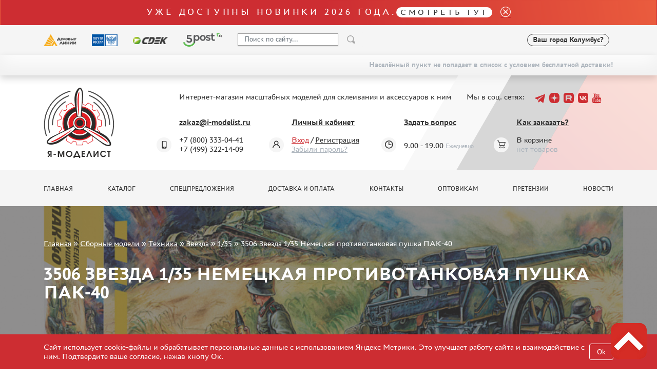

--- FILE ---
content_type: text/html; charset=UTF-8
request_url: https://i-modelist.ru/goods/model/tehnika/zvezda/417/63409.html
body_size: 12131
content:
<!DOCTYPE html>
<html>
<head>
    <meta charset="utf-8">
    <meta name="viewport" content="width=device-width, initial-scale=1" />
    <meta http-equiv="Content-Type" content="text/html; charset=utf-8" />
    <meta name="title" content="3506 Звезда 1/35 Немецкая противотанковая пушка ПАК-40 :: Сборные модели :: Техника :: Звезда :: 1/35" />
<meta name="keywords" content="3506 Звезда 1/35 Немецкая противотанковая пушка ПАК-40" />
<meta name="description" content="3506 Звезда 1/35 Немецкая противотанковая пушка ПАК-40 в продаже, купить в интернет магазине с доставкой. Интернет магазин сборных пластиковых моделей. " />
    <title>3506 Звезда 1/35 Немецкая противотанковая пушка ПАК-40 :: Сборные модели :: Техника :: Звезда :: 1/35</title>
                    <link href="/2025/index-cef953f415e5c294caa4.min.css" rel="stylesheet">
    <script type="text/javascript" src="https://vk.com/js/api/share.js?11" charset="windows-1251"></script>


<script type="text/javascript">

// Пока не нужно
//  VK.init({apiId: 23423423423, onlyWidgets: true});
</script>    <meta property="og:image" content="/favicon.ico"/>
    <script type="text/javascript">
        window.dataLayer = window.dataLayer || [];
    </script>
    <script type="text/javascript" src="/2021/first.js"></script>
    <meta name="google-site-verification" content="0CnASGvkZV0wB_p-0d_CD27yMdC2bntrI69bnHy3mzM"/>
<meta name="google-translate-customization" content="2d1dcb914b68e489-224a8a5917582abb-g75a47028bcc241ba-e"></meta>
<meta name="yandex-verification" content="6adc6ec699e57bf5" />
<meta name="google-site-verification" content="GQGerNZz4UPkZtlmzIemWgm38jO-CvuT_XBnudFGko4" />
<meta name="google-site-verification" content="7cxzBZnnF2ElJ8I8PtQ_Ihas-VH1ODcapAP__oJ3JJw" />


    <script charset="UTF-8"
            src="//cdn.sendpulse.com/9dae6d62c816560a842268bde2cd317d/js/push/a9811c8fe2ca7490f8206efe734d99a2_1.js"
            async></script>

        <!-- Top.Mail.Ru counter -->
    <script type="text/javascript">
        var _tmr = window._tmr || (window._tmr = []);
        _tmr.push({id: "3505513", type: "pageView", start: (new Date()).getTime()});
        (function (d, w, id) {
            if (d.getElementById(id)) return;
            var ts = d.createElement("script"); ts.type = "text/javascript"; ts.async = true; ts.id = id;
            ts.src = "https://top-fwz1.mail.ru/js/code.js";
            var f = function () {var s = d.getElementsByTagName("script")[0]; s.parentNode.insertBefore(ts, s);};
            if (w.opera == "[object Opera]") { d.addEventListener("DOMContentLoaded", f, false); } else { f(); }
        })(document, window, "tmr-code");
    </script>
    <noscript><div><img src="https://top-fwz1.mail.ru/counter?id=3505513;js=na" style="position:absolute;left:-9999px;" alt="Top.Mail.Ru" /></div></noscript>
    <!-- /Top.Mail.Ru counter -->
    </head>
<body>
    <a name="top" tabs="1" tabindex="0"></a>
    <section id="header">
    <div class="modal fade" id="modal">
        <div class="modal-dialog modal-dialog-centered">
            <div class="modal-content">
                <div class="modal-header">

                    <button type="button" class="close" data-dismiss="modal">&times;</button>
                </div>
                <div class="modal-body">

                </div>
            </div>
        </div>
    </div>

    <div class="alert bg-gradient alert-top">
     <p class="h2 txt_18px text-white mb-0">Уже доступны новинки 2026 года.<a class="h2 txt_16px white-pill text-uppercase txt-c-black" href="/novinki.html">Смотреть тут</a></p>
     <a href="" data-dismiss="alert" aria-label="close"><i class="icon icon_close ml-3"></i></a>
</div>    <div class="bg-gray py-3">
        <div class="container">
            <div class="row align-items-center">
                <div class="col-auto d-none d-lg-block">
                    <img src="/2021/assets/img/delivery/1.png" alt="">
                </div>
                <div class="col-auto d-none d-lg-block">
                    <img src="/2021/assets/img/delivery/2.png" alt="">
                </div>
                <div class="col-auto d-none d-lg-block">
                    <img src="/2021/assets/img/delivery/3.png" alt="">
                </div>
                <div class="col-auto d-none d-lg-block">
                    <img src="/2025/5post.svg" height="26" alt="">
                </div>
                <div class="col-6 col-sm-auto">
                    <form action="/search.html" method="get" class="input-group header-search-form">
                        <input type="hidden" name="all" value="1"/>
                        <input class="autoComplete-custom form-control py-2 bg-white" type="search" value=""
                               placeholder="Поиск по сайту..."
                               name="q"
                               data-url="/search/suggestion/"
                               autocomplete="off">
                        <span class="input-group-append">
                            <input type="image" src="/2021/assets/vectors/loupe.svg">
                        </span>
                        <input type="submit" style="display: none;">
                    </form>
                </div>
                <div class="col-6 col-sm-auto ml-md-auto mr-0">
                    <div class="d-flex align-items-center">
                                                <div id="my_city" class="font-weight-bold txt_14px ajax-modal d-none d-md-block" data-target="#modal" data-remote="/delivery-modal/">
                            <span>Ваш город</span> Колумбус?
                        </div>
                                                                        <div class='lang ml-2'>
                            <div>
                                <div id="google_translate_element"></div>
                                <script type="text/javascript">
                                    function googleTranslateElementInit() {
                                        new google.translate.TranslateElement({
                                            pageLanguage: 'ru',
                                            layout: google.translate.TranslateElement.InlineLayout.SIMPLE
                                        }, 'google_translate_element');
                                    }
                                </script>
                                <script type="text/javascript" src="//translate.google.com/translate_a/element.js?cb=googleTranslateElementInit"></script>
                            </div>
                        </div>
                    </div>
                </div>
            </div>
        </div>
    </div>
        <div class="bg-gray py-3 d-md-none" >
        <div class="d-flex justify-content-center align-items-center">
            <div class="col-auto">
                <i class="mx-1 icon icon_phone"></i>
                <a class="mx-2 text-decoration-none txt-c-black" href="tel:+74993221409">+7 499 322-14-09</a>

            </div>
        </div>
        <div class="d-flex justify-content-center align-items-center">
            <div id="my_city" class="font-weight-bold txt_14px ajax-modal mt-3" data-target="#modal" data-remote="/delivery-modal/">
                <span>Ваш город</span> Колумбус?
            </div>
        </div>
    </div>
                        <div class="free-delivery">
                <div class="container d-flex align-items-end flex-column py-2">
                    <p class="font-weight-bold txt_14px mb-0 py-1 d-flex align-items-center txt-c-gray-500">Населённый пункт не попадает в список с условием бесплатной доставки!</p>
                </div>
            </div>
                
    <div class="header py-4" style="">
        <div class="container">
            <div class="row align-items-center">
                <div class="col-sm-auto text-center">
                                        <a href="/"><img class="header__logo" src="/2021/assets/img/logo.png" alt=""></a>
                                    </div>
                <div class="col-sm">
                    <div class="row align-items-center">
                        <div class="col-auto"><p class="ml-lg-5 pl-lg-5 mt-3 mt-sm-0 text-center text-sm-left">Интернет-магазин масштабных моделей для склеивания и аксессуаров к ним</p></div>
                        <div class="col ml-auto social-holder">
                            <div class="d-inline-flex align-items-center justify-content-center justify-content-sm-start ml-lg-5 pl-lg-5 ml-xl-0 pl-xl-0 social">
                                <p class="mr-3">Мы в соц. сетях:</p>
                                <div class="d-flex align-items-center">
                                    
                                    <a target="_blank" class="mx-1 pb-2 text-decoration-none" href="https://t.me/imodelist/"><i class="icon icon_telegram"></i></a>
                                    <a target="_blank" class="mx-1 pb-2 text-decoration-none" href="https://dzen.ru/id/5ff2e68a4b7e4d35ed16fd06"><i class="icon icon_dzen"></i></a>
                                    <a target="_blank" class="mx-1 pb-2 text-decoration-none" href="https://rutube.ru/channel/24281568/"><i class="icon icon_rutube"></i></a>
                                    <a target="_blank" class="mx-1 pb-2 text-decoration-none" href="https://vk.com/imodelistshop"><i class="icon icon_vk"></i></a>
                                    <a target="_blank" class="mx-1 pb-2 text-decoration-none" href="https://www.youtube.com/channel/UCw8x1-bCCRB91NKIZDmfXzg"><i class="icon icon_yt"></i></a>


                                </div>
                            </div>
                        </div>
                    </div>
                    <div class="d-none d-sm-block d-lg-none">
                        <p class="mb-0 font-weight-bold">
                            <span class="mr-3">+7 (800) 333-04-41﻿</span>
                            <span>+7 (499) 322-14-09</span>
                        </p>
                    </div>
                    <div class="ml-5 pt-3 pl-5 d-none d-lg-block">
                        <div class="row">
                            <div class="col position-relative">
                                <div class="icon-holder">
                                    <i class="icon icon_phone"></i>
                                </div>
                                <a href="mailto:zakaz@i-modelist.ru" class="font-weight-bold txt-c-black">zakaz@i-modelist.ru</a>
                                <div class="mt-3">
                                    <div>+7 (800) 333-04-41﻿</div>
                                    <div>+7 (499) 322-14-09</div>
                                </div>
                            </div>
                            <div class="col position-relative">
                                <div class="icon-holder">
                                    <i class="icon icon_user"></i>
                                </div>
                                <a href="/cabinet.html" class="font-weight-bold txt-c-black">Личный кабинет</a>
                                <div class="mt-3">
                                                                            <div><a class="txt-c-red" href="/registration.html">Вход</a> / <a href="/registration.html" class="txt-c-black">Регистрация</a></div>
                                        <div><a href="/retrive-password.html" class="txt-c-gray-500">Забыли пароль?</a></div>
                                                                    </div>
                            </div>
                            <div class="col position-relative">
                                <div class="icon-holder">
                                    <i class="icon icon_time"></i>
                                </div>
                                <a href="/question/" class="font-weight-bold txt-c-black">Задать вопрос</a>
                                <div class="mt-3" style="padding-top: 0.7em;">
                                    <div>9.00 - 19.00<span class="txt-c-gray-500 ml-1 txt_12px">Ежедневно</span></div>
                                </div>
                            </div>
                            <div class="col position-relative">
                                <div class="icon-holder">
                                    <i class="icon icon_cart"></i>
                                </div>
                                <a href="/help.html" class="font-weight-bold txt-c-black">Как заказать?</a>
                                <div class="mt-3">
                                    <div>В корзине</div>
                                    <div><span class="txt-c-gray-500" data-carttext>    нет товаров
</span></div>
                                </div>
                            </div>
                        </div>
                    </div>
                </div>
            </div>
        </div>
    </div>
</section>    <section id="menu">
    <div class="bg-gray py-3 d-none d-lg-block">
        <div class="container">
            <div class="row row-scroll justify-content-between">
                <div class="col-md-auto"><a class="menu-item" href="/">Главная</a></div>
                <div class="col-md-auto"><a class="menu-item" href="/catalog/">Каталог</a></div>
                <div class="col-md-auto"><a class="menu-item" href="/special.html">Спецпредложения</a></div>
                <div class="col-md-auto"><a class="menu-item" href="/about.html">Доставка и оплата</a></div>
                <div class="col-md-auto"><a class="menu-item" href="/contacts.html">Контакты</a></div>
                <div class="col-md-auto"><a class="menu-item" href="/optovikam.html">Оптовикам</a></div>
                                <div class="col-md-auto"><a class="menu-item" href="/pretenziya.html">Претензии</a></div>
                <div class="col-md-auto"><a class="menu-item" href="/news.html">Новости</a></div>
            </div>
        </div>
    </div>

    <div class="bg-gray py-3 mobile-menu d-lg-none">
        <div class="container">
            <div class="row">
                <div class="col-auto d-flex align-items-center">
                    <a href="#" data-toggle-main-left-menu class="icon icon_burger"></a>
                    <div class="ml-3 txt_22px text-uppercase font-weight-bold txt-c-black">МЕНЮ</div>
                </div>
                <div class="col-auto ml-auto d-flex align-items-center">
                    <div class="icon-holder mr-2">
                        <a href="/cabinet.html" class="icon icon_user"></a>
                    </div>
                    <div class="d-flex align-items-center">
                        <div class="icon-holder d-flex">
                            <a href="/bin.html" class="icon icon_cart"></a>
                        </div>
                        <p class="cart-text" data-carttext>    нет товаров
</p>
                    </div>
                </div>
            </div>
        </div>
    </div>

    <div class="main-left-menu">
        <div class="holder">
            <a href="#" data-toggle-main-left-menu class="icon icon_close"></a>
            <p class="h1">Меню</p>
            <ul>
                                <li>
                    <a class="menu-list-item dropdown-list">Каталог </a>
                    <div class="hidden">
                        <ul>
                                <li><a class="menu-list-item" href="/catalog/2819.html">Предзаказы</a> </li>        <li><a class="menu-list-item" href="/novinki.html">Новинки</a> </li>
<li><a class="menu-list-item active" href="/catalog/model.html">Сборные модели</a><ul><li><a class="menu-list-item" href="/catalog/model/aviacija.html">Авиация (2523)</a></li><li><a class="menu-list-item" href="/catalog/model/tehnika.html">Техника (2887)</a><ul><li><a class="menu-list-item" href="/catalog/model/tehnika/zvezda.html">Звезда (181)</a><li><a class="menu-list-item" href="/catalog/model/tehnika/2990.html">AVD Models (62)</a><li><a class="menu-list-item" href="/catalog/model/tehnika/3132.html">AK Interactive (19)</a><li><a class="menu-list-item" href="/catalog/model/tehnika/3115.html">Моя модель (6)</a><li><a class="menu-list-item" href="/catalog/model/tehnika/msd.html">Макет (43)</a><li><a class="menu-list-item" href="/catalog/model/tehnika/ark-models.html">ARK-models (42)</a><li><a class="menu-list-item" href="/catalog/model/tehnika/eastern-express.html">Восточный экспресс (64)</a><li><a class="menu-list-item" href="/catalog/model/tehnika/727.html">Meng (123)</a><li><a class="menu-list-item" href="/catalog/model/tehnika/2269.html">Border Model (52)</a><li><a class="menu-list-item" href="/catalog/model/tehnika/3015.html">Ammo Mig (1)</a><li><a class="menu-list-item" href="/catalog/model/tehnika/trubach.html">Трубач (735)</a><li><a class="menu-list-item" href="/catalog/model/tehnika/hobbyboss.html">HobbyBoss (364)</a><li><a class="menu-list-item" href="/catalog/model/tehnika/692.html">Amusing Hobby (62)</a><li><a class="menu-list-item" href="/catalog/model/tehnika/Takom.html">Takom (244)</a><li><a class="menu-list-item" href="/catalog/model/tehnika/1891.html">Rye Field Model (115)</a><li><a class="menu-list-item" href="/catalog/model/tehnika/3093.html">I Love Kit (47)</a><li><a class="menu-list-item" href="/catalog/model/tehnika/bronco.html">Bronco (5)</a><li><a class="menu-list-item" href="/catalog/model/tehnika/1362.html">Eduard (3)</a><li><a class="menu-list-item" href="/catalog/model/tehnika/2928.html">Sabre Model (4)</a><li><a class="menu-list-item" href="/catalog/model/tehnika/2198.html">RPG-MODEL (7)</a><li><a class="menu-list-item" href="/catalog/model/tehnika/dragon.html">Dragon (28)</a><li><a class="menu-list-item" href="/catalog/model/tehnika/italeri.html">Italeri (17)</a><li><a class="menu-list-item" href="/catalog/model/tehnika/Modelcollect.html">Modelcollect (13)</a><li><a class="menu-list-item" href="/catalog/model/tehnika/GreatWall.html">Great Wall Hobby (9)</a><li><a class="menu-list-item" href="/catalog/model/tehnika/666.html">PST (30)</a><li><a class="menu-list-item" href="/catalog/model/tehnika/3443.html">Э.В.М. (1)</a><li><a class="menu-list-item" href="/catalog/model/tehnika/2247.html">Copper State Models (15)</a><li><a class="menu-list-item" href="/catalog/model/tehnika/3246.html">GE Models (18)</a><li><a class="menu-list-item" href="/catalog/model/tehnika/Tiger_Models.html">Tiger Models (14)</a><li><a class="menu-list-item" href="/catalog/model/tehnika/3470.html">ДМС (denissmodels) (26)</a><li><a class="menu-list-item" href="/catalog/model/tehnika/2621.html">Suyata (1)</a><li><a class="menu-list-item" href="/catalog/model/tehnika/3005.html">SG Modelling (10)</a><li><a class="menu-list-item" href="/catalog/model/tehnika/3303.html">Zimi Model (3)</a><li><a class="menu-list-item" href="/catalog/model/tehnika/Panda.html">Panda (1)</a><li><a class="menu-list-item" href="/catalog/model/tehnika/revell.html">Revell (6)</a><li><a class="menu-list-item" href="/catalog/model/tehnika/1959.html">Thunder (3)</a><li><a class="menu-list-item" href="/catalog/model/tehnika/hasegawa.html">Hasegawa (2)</a><li><a class="menu-list-item" href="/catalog/model/tehnika/icm.html">ICM (6)</a><li><a class="menu-list-item" href="/catalog/model/tehnika/academy.html">Academy (2)</a><li><a class="menu-list-item" href="/catalog/model/tehnika/um.html">UM (24)</a><li><a class="menu-list-item" href="/catalog/model/tehnika/skif.html">SKIF (5)</a><li><a class="menu-list-item" href="/catalog/model/tehnika/Gran.html">Грань (35)</a><li><a class="menu-list-item" href="/catalog/model/tehnika/Zebrano.html">Zebrano (391)</a><li><a class="menu-list-item" href="/catalog/model/tehnika/roden.html">Roden (1)</a><li><a class="menu-list-item" href="/catalog/model/tehnika/Riich.html">Riich (2)</a><li><a class="menu-list-item" href="/catalog/model/tehnika/2745.html">GunTower Models (5)</a><li><a class="menu-list-item" href="/catalog/model/tehnika/1949.html">Miniarm (5)</a><li><a class="menu-list-item" href="/catalog/model/tehnika/3390.html">33 модели (4)</a><li><a class="menu-list-item" href="/catalog/model/tehnika/1358.html">МикроМир (1)</a><li><a class="menu-list-item" href="/catalog/model/tehnika/airfix.html">Airfix (1)</a><li><a class="menu-list-item" href="/catalog/model/tehnika/3284.html">UStar (2)</a><li><a class="menu-list-item" href="/catalog/model/tehnika/3204.html">SpAsov (1)</a><li><a class="menu-list-item" href="/catalog/model/tehnika/2429.html">Aires (12)</a><li><a class="menu-list-item" href="/catalog/model/tehnika/elf-production.html">Elf production (1)</a><li><a class="menu-list-item" href="/catalog/model/tehnika/1619.html">NorthStar (2)</a></ul></li><li><a class="menu-list-item" href="/catalog/model/miniatjury.html">Миниатюры (1833)</a></li><li><a class="menu-list-item" href="/catalog/model/flot.html">Флот (654)</a></li><li><a class="menu-list-item" href="/catalog/model/avto-moto.html">Авто (265)</a></li><li><a class="menu-list-item" href="/catalog/model/893.html">Мото (54)</a></li><li><a class="menu-list-item" href="/catalog/model/lokomotivy-parovozy.html">Локомотивы, паровозы (66)</a></li><li><a class="menu-list-item" href="/catalog/model/kosmos.html">Космос (23)</a></li><li><a class="menu-list-item" href="/catalog/model/fantastika.html">Фантастика (3)</a></li></ul></li><li><a class="menu-list-item" href="/catalog/gotovye-modeli.html">Готовые модели</a> </li>        <li><a class="menu-list-item" href="/catalog/2817.html">UPGRADE Наборы</a> </li>        <li><a class="menu-list-item" href="/special.html">Спецпредложения</a> </li>
        <li><a class="menu-list-item" href="/konkursy.html">Конкурсы</a></li>
        <li><a class="menu-list-item" href="/catalog/klei_k.html">Клеи</a> </li><li><a class="menu-list-item" href="/catalog/klei.html">Краски</a> </li><li><a class="menu-list-item" href="/catalog/229.html">Грунтовка, шпаклевка, расходные материалы</a> </li><li><a class="menu-list-item" href="/catalog/880.html">Смеси для нанесения эффектов</a> </li><li><a class="menu-list-item" href="/catalog/instr.html">Инструменты</a> </li><li><a class="menu-list-item" href="/catalog/literatura.html">Литература</a> </li><li><a class="menu-list-item" href="/catalog/kompres.html">Компрессоры, аэрографы</a> </li><li><a class="menu-list-item" href="/catalog/205.html">Декали</a> </li><li><a class="menu-list-item" href="/catalog/220.html">Фототравление</a> </li><li><a class="menu-list-item" href="/catalog/881.html">Металлические стволы</a> </li><li><a class="menu-list-item" href="/catalog/222.html">Сборные траки</a> </li><li><a class="menu-list-item" href="/catalog/882.html">Маски для моделей</a> </li><li><a class="menu-list-item" href="/catalog/224.html">Дополнения к моделям</a> </li><li><a class="menu-list-item" href="/catalog/226.html">Материалы для диорам</a> </li><li><a class="menu-list-item" href="/catalog/883.html">Футляры и подставки</a> </li><li><a class="menu-list-item" href="/catalog/modeli-bez-kleya.html">Модели для сборки без клея</a> </li><li><a class="menu-list-item" href="/catalog/228.html">Собранные и покрашенные модели</a> </li><li><a class="menu-list-item" href="/catalog/218.html">Леонардо Да Винчи</a> </li><li><a class="menu-list-item" href="/catalog/891.html">Настольные игры</a> </li><li><a class="menu-list-item" href="/catalog/World_of_tanks.html">World of tanks</a> </li><li><a class="menu-list-item" href="/catalog/Warhammer40000.html">Warhammer 40.000</a> </li><li><a class="menu-list-item" href="/catalog/1192.html">Подарочная упаковка</a> </li><li><a class="menu-list-item" href="/catalog/1926.html">Таблички для моделей</a> </li><li><a class="menu-list-item" href="/catalog/2197.html">Таблички на заказ</a> </li><li><a class="menu-list-item" href="/catalog/1951.html">Модели из бумаги</a> </li><li><a class="menu-list-item" href="/catalog/2076.html">Модели из дерева</a> </li><li><a class="menu-list-item" href="/catalog/2205.html">Подарочные сертификаты</a> </li><li><a class="menu-list-item" href="/catalog/2427.html">Уценка</a> </li><li><a class="menu-list-item" href="/catalog/2816.html">Фирменный мерч</a> </li><li><a class="menu-list-item" href="/catalog/2690.html">Аксессуары</a> </li><li><a class="menu-list-item" href="/catalog/3435.html">Пазлы</a> </li>                        </ul>
                    </div>
                </li>
                <li><a class="menu-list-item" href="/special.html">Спецпредложения</a></li>
                <li><a class="menu-list-item" href="/about.html">Доставка и оплата</a></li>
                <li><a class="menu-list-item" href="/contacts.html">Контакты</a></li>
                <li><a class="menu-list-item" href="/optovikam.html">Оптовикам</a></li>
                                <li><a class="menu-list-item" href="/pretenziya.html">Претензии</a></li>
                <li><a class="menu-list-item" href="/news.html">Новости</a></li>
            </ul>
            <hr>
            <a href="mailto:zakaz@i-modelist.ru" class="font-weight-bold">zakaz@i-modelist.ru</a>
            <div class="mt-3">
                <a href="tel:+74993221409">+7 499 322-14-09</a>
            </div>
            <hr>
            <a href="/cabinet.html" class="font-weight-bold">Личный кабинет</a>
            <div class="mt-3">
                                <div><a href="/registration.html">Вход</a></div>
                <div><a href="/registration.html">Регистрация</a></div>
                <div><a href="/retrive-password.html">Забыли пароль?</a></div>
                            </div>
        </div>
    </div>

</section>    <script language="JavaScript">
    addToDataLayerOneGood('detail', '3506 Звезда 1/35 Немецкая противотанковая пушка ПАК-40', '63409', '990', 'RUB');
</script>
<div class="sliderInner">
    <div class="carousel-inner">
        <div class="container">
            <div class="bread">
                <a href="/">Главная</a>  »  <a href="/catalog/model.html">Сборные модели</a> » <a href="/catalog/model/tehnika.html">Техника</a> » <a href="/catalog/model/tehnika/zvezda.html">Звезда</a> » <a href="/catalog/model/tehnika/zvezda/417.html">1/35</a> » <span>3506 Звезда 1/35 Немецкая противотанковая пушка ПАК-40</span>            </div>
            <h1 class="slider-text">
                3506 Звезда 1/35 Немецкая противотанковая пушка ПАК-40            </h1>
        </div>
                    <img class="d-block w-100" src="/file/i/900/672/c899d154/240fed1320032c30ae66569b5ea53c4a.jpg" alt="3506 Звезда 1/35 Немецкая противотанковая пушка ПАК-40">
            </div>
</div>

<section id="content">
    <div class="bg-gray py-3 mobile-menu d-lg-none">
        <div class="container">
            <div class="row">
                <div class="col-auto">
                    <a href="/catalog/" data-toggle-cata-left-menu class="d-flex align-items-center">
                        <i class="icon icon_burger"></i>
                        <div class="ml-3 txt_22px text-uppercase font-weight-bold txt-c-black">Каталог</div>
                    </a>
                </div>
            </div>
        </div>
    </div>
    <div class="py-5">
        <div class="container">
            <div class="row">
                <div class="col-lg-3 cata-left-menu">
                    <div class="holder">
                        <a href="#" data-toggle-cata-left-menu class="icon icon_close"></a>
                        <p class="h1">Каталог</p>
                        <ul>
                                <li><a class="menu-list-item" href="/catalog/2819.html">Предзаказы</a> </li>        <li><a class="menu-list-item" href="/novinki.html">Новинки</a> </li>
<li><a class="menu-list-item active" href="/catalog/model.html">Сборные модели</a><ul><li><a class="menu-list-item" href="/catalog/model/aviacija.html">Авиация (2523)</a></li><li><a class="menu-list-item" href="/catalog/model/tehnika.html">Техника (2887)</a><ul><li><a class="menu-list-item" href="/catalog/model/tehnika/zvezda.html">Звезда (181)</a><li><a class="menu-list-item" href="/catalog/model/tehnika/2990.html">AVD Models (62)</a><li><a class="menu-list-item" href="/catalog/model/tehnika/3132.html">AK Interactive (19)</a><li><a class="menu-list-item" href="/catalog/model/tehnika/3115.html">Моя модель (6)</a><li><a class="menu-list-item" href="/catalog/model/tehnika/msd.html">Макет (43)</a><li><a class="menu-list-item" href="/catalog/model/tehnika/ark-models.html">ARK-models (42)</a><li><a class="menu-list-item" href="/catalog/model/tehnika/eastern-express.html">Восточный экспресс (64)</a><li><a class="menu-list-item" href="/catalog/model/tehnika/727.html">Meng (123)</a><li><a class="menu-list-item" href="/catalog/model/tehnika/2269.html">Border Model (52)</a><li><a class="menu-list-item" href="/catalog/model/tehnika/3015.html">Ammo Mig (1)</a><li><a class="menu-list-item" href="/catalog/model/tehnika/trubach.html">Трубач (735)</a><li><a class="menu-list-item" href="/catalog/model/tehnika/hobbyboss.html">HobbyBoss (364)</a><li><a class="menu-list-item" href="/catalog/model/tehnika/692.html">Amusing Hobby (62)</a><li><a class="menu-list-item" href="/catalog/model/tehnika/Takom.html">Takom (244)</a><li><a class="menu-list-item" href="/catalog/model/tehnika/1891.html">Rye Field Model (115)</a><li><a class="menu-list-item" href="/catalog/model/tehnika/3093.html">I Love Kit (47)</a><li><a class="menu-list-item" href="/catalog/model/tehnika/bronco.html">Bronco (5)</a><li><a class="menu-list-item" href="/catalog/model/tehnika/1362.html">Eduard (3)</a><li><a class="menu-list-item" href="/catalog/model/tehnika/2928.html">Sabre Model (4)</a><li><a class="menu-list-item" href="/catalog/model/tehnika/2198.html">RPG-MODEL (7)</a><li><a class="menu-list-item" href="/catalog/model/tehnika/dragon.html">Dragon (28)</a><li><a class="menu-list-item" href="/catalog/model/tehnika/italeri.html">Italeri (17)</a><li><a class="menu-list-item" href="/catalog/model/tehnika/Modelcollect.html">Modelcollect (13)</a><li><a class="menu-list-item" href="/catalog/model/tehnika/GreatWall.html">Great Wall Hobby (9)</a><li><a class="menu-list-item" href="/catalog/model/tehnika/666.html">PST (30)</a><li><a class="menu-list-item" href="/catalog/model/tehnika/3443.html">Э.В.М. (1)</a><li><a class="menu-list-item" href="/catalog/model/tehnika/2247.html">Copper State Models (15)</a><li><a class="menu-list-item" href="/catalog/model/tehnika/3246.html">GE Models (18)</a><li><a class="menu-list-item" href="/catalog/model/tehnika/Tiger_Models.html">Tiger Models (14)</a><li><a class="menu-list-item" href="/catalog/model/tehnika/3470.html">ДМС (denissmodels) (26)</a><li><a class="menu-list-item" href="/catalog/model/tehnika/2621.html">Suyata (1)</a><li><a class="menu-list-item" href="/catalog/model/tehnika/3005.html">SG Modelling (10)</a><li><a class="menu-list-item" href="/catalog/model/tehnika/3303.html">Zimi Model (3)</a><li><a class="menu-list-item" href="/catalog/model/tehnika/Panda.html">Panda (1)</a><li><a class="menu-list-item" href="/catalog/model/tehnika/revell.html">Revell (6)</a><li><a class="menu-list-item" href="/catalog/model/tehnika/1959.html">Thunder (3)</a><li><a class="menu-list-item" href="/catalog/model/tehnika/hasegawa.html">Hasegawa (2)</a><li><a class="menu-list-item" href="/catalog/model/tehnika/icm.html">ICM (6)</a><li><a class="menu-list-item" href="/catalog/model/tehnika/academy.html">Academy (2)</a><li><a class="menu-list-item" href="/catalog/model/tehnika/um.html">UM (24)</a><li><a class="menu-list-item" href="/catalog/model/tehnika/skif.html">SKIF (5)</a><li><a class="menu-list-item" href="/catalog/model/tehnika/Gran.html">Грань (35)</a><li><a class="menu-list-item" href="/catalog/model/tehnika/Zebrano.html">Zebrano (391)</a><li><a class="menu-list-item" href="/catalog/model/tehnika/roden.html">Roden (1)</a><li><a class="menu-list-item" href="/catalog/model/tehnika/Riich.html">Riich (2)</a><li><a class="menu-list-item" href="/catalog/model/tehnika/2745.html">GunTower Models (5)</a><li><a class="menu-list-item" href="/catalog/model/tehnika/1949.html">Miniarm (5)</a><li><a class="menu-list-item" href="/catalog/model/tehnika/3390.html">33 модели (4)</a><li><a class="menu-list-item" href="/catalog/model/tehnika/1358.html">МикроМир (1)</a><li><a class="menu-list-item" href="/catalog/model/tehnika/airfix.html">Airfix (1)</a><li><a class="menu-list-item" href="/catalog/model/tehnika/3284.html">UStar (2)</a><li><a class="menu-list-item" href="/catalog/model/tehnika/3204.html">SpAsov (1)</a><li><a class="menu-list-item" href="/catalog/model/tehnika/2429.html">Aires (12)</a><li><a class="menu-list-item" href="/catalog/model/tehnika/elf-production.html">Elf production (1)</a><li><a class="menu-list-item" href="/catalog/model/tehnika/1619.html">NorthStar (2)</a></ul></li><li><a class="menu-list-item" href="/catalog/model/miniatjury.html">Миниатюры (1833)</a></li><li><a class="menu-list-item" href="/catalog/model/flot.html">Флот (654)</a></li><li><a class="menu-list-item" href="/catalog/model/avto-moto.html">Авто (265)</a></li><li><a class="menu-list-item" href="/catalog/model/893.html">Мото (54)</a></li><li><a class="menu-list-item" href="/catalog/model/lokomotivy-parovozy.html">Локомотивы, паровозы (66)</a></li><li><a class="menu-list-item" href="/catalog/model/kosmos.html">Космос (23)</a></li><li><a class="menu-list-item" href="/catalog/model/fantastika.html">Фантастика (3)</a></li></ul></li><li><a class="menu-list-item" href="/catalog/gotovye-modeli.html">Готовые модели</a> </li>        <li><a class="menu-list-item" href="/catalog/2817.html">UPGRADE Наборы</a> </li>        <li><a class="menu-list-item" href="/special.html">Спецпредложения</a> </li>
        <li><a class="menu-list-item" href="/konkursy.html">Конкурсы</a></li>
        <li><a class="menu-list-item" href="/catalog/klei_k.html">Клеи</a> </li><li><a class="menu-list-item" href="/catalog/klei.html">Краски</a> </li><li><a class="menu-list-item" href="/catalog/229.html">Грунтовка, шпаклевка, расходные материалы</a> </li><li><a class="menu-list-item" href="/catalog/880.html">Смеси для нанесения эффектов</a> </li><li><a class="menu-list-item" href="/catalog/instr.html">Инструменты</a> </li><li><a class="menu-list-item" href="/catalog/literatura.html">Литература</a> </li><li><a class="menu-list-item" href="/catalog/kompres.html">Компрессоры, аэрографы</a> </li><li><a class="menu-list-item" href="/catalog/205.html">Декали</a> </li><li><a class="menu-list-item" href="/catalog/220.html">Фототравление</a> </li><li><a class="menu-list-item" href="/catalog/881.html">Металлические стволы</a> </li><li><a class="menu-list-item" href="/catalog/222.html">Сборные траки</a> </li><li><a class="menu-list-item" href="/catalog/882.html">Маски для моделей</a> </li><li><a class="menu-list-item" href="/catalog/224.html">Дополнения к моделям</a> </li><li><a class="menu-list-item" href="/catalog/226.html">Материалы для диорам</a> </li><li><a class="menu-list-item" href="/catalog/883.html">Футляры и подставки</a> </li><li><a class="menu-list-item" href="/catalog/modeli-bez-kleya.html">Модели для сборки без клея</a> </li><li><a class="menu-list-item" href="/catalog/228.html">Собранные и покрашенные модели</a> </li><li><a class="menu-list-item" href="/catalog/218.html">Леонардо Да Винчи</a> </li><li><a class="menu-list-item" href="/catalog/891.html">Настольные игры</a> </li><li><a class="menu-list-item" href="/catalog/World_of_tanks.html">World of tanks</a> </li><li><a class="menu-list-item" href="/catalog/Warhammer40000.html">Warhammer 40.000</a> </li><li><a class="menu-list-item" href="/catalog/1192.html">Подарочная упаковка</a> </li><li><a class="menu-list-item" href="/catalog/1926.html">Таблички для моделей</a> </li><li><a class="menu-list-item" href="/catalog/2197.html">Таблички на заказ</a> </li><li><a class="menu-list-item" href="/catalog/1951.html">Модели из бумаги</a> </li><li><a class="menu-list-item" href="/catalog/2076.html">Модели из дерева</a> </li><li><a class="menu-list-item" href="/catalog/2205.html">Подарочные сертификаты</a> </li><li><a class="menu-list-item" href="/catalog/2427.html">Уценка</a> </li><li><a class="menu-list-item" href="/catalog/2816.html">Фирменный мерч</a> </li><li><a class="menu-list-item" href="/catalog/2690.html">Аксессуары</a> </li><li><a class="menu-list-item" href="/catalog/3435.html">Пазлы</a> </li>                        </ul>

                        <p class="h3 mt-5">Важная информация</p>
                        <ul>
                            <li><a class="menu-list-item" href="/discounts.html">Скидки</a></li><li><a class="menu-list-item" href="/order+status.html">Статус заказа</a></li><li><a class="menu-list-item" href="/tracking.html">Трекинг или номер отправления</a></li><li><a class="menu-list-item" href="/send+order.html">Как ускорить отправку заказа</a></li><li><a class="menu-list-item" href="/%D0%A1%D0%94%D0%AD%D0%9A.html">ТК "СДЭК"</a></li><li><a class="menu-list-item" href="/belarus-kazahstan.html">Казахстан и Беларусь</a></li><li><a class="menu-list-item" href="/gallery.html">Как зарегистрироваться</a></li><li><a class="menu-list-item" href="/help.html">Как сделать заказ</a></li><li><a class="menu-list-item" href="/delivery.html">Как оплатить заказ</a></li><li><a class="menu-list-item" href="/about.html">Способы доставки</a></li><li><a class="menu-list-item" href="/%D0%A7%D1%82%D0%BE+%D1%82%D0%B0%D0%BA%D0%BE%D0%B5+%22%D0%BB%D0%B8%D1%87%D0%BD%D1%8B%D0%B9+%D0%BA%D0%B0%D0%B1%D0%B8%D0%BD%D0%B5%D1%82%22.html">Что такое "личный кабинет"</a></li><li><a class="menu-list-item" href="/articles.html">Обзоры</a></li><li><a class="menu-list-item" href="/guestbook.html">Гостевая книга</a></li><li><a class="menu-list-item" href="/contacts.html">Контакты, график работы</a></li>                        </ul>

                    </div>
                </div>
                <div class="col-lg-9">
                    <div class="row">
                        <div class="col-lg-12 mb-12">
                            <a href="#" onclick="window.history.back(); return false;" style="display: block; margin-top: -50px; font-size: 1.1em; text-decoration: none;">&larr; Вернуться назад</a>
                        </div>
                    </div>
                    <div class="row">
                        <div class="col-lg-6 mb-4">
                                                            <a href="/file/i/900/672/c899d154/240fed1320032c30ae66569b5ea53c4a.jpg" data-fancybox="gallery">
                                    <img class="img-fluid" src="/file/i/900/672/c899d154/240fed1320032c30ae66569b5ea53c4a.jpg" alt="3506 Звезда 1/35 Немецкая противотанковая пушка ПАК-40">
                                </a>
                                                    </div>
                        <div class="col-lg-6 mb-4">
                            <p class="txt_18px font-weight-bold mb-3">3506 Звезда 1/35 Немецкая противотанковая пушка ПАК-40</p>
                            <div class="d-flex align-items-center">
    <p class="prod-item__price">
        <span data-thousand-separate>990</span>
        <span class="txt_14px">р.</span>
        <sup>*</sup>
            </p>
    <a href="/pred-zakaz/63409.html" class="btn btn-secondary ml-3" data-id="63409">Уведомить</a>
    </div>
    <p><small class="txt-c-gray-500">* цена для розничных клиентов магазина</small></p>

                                                        <div class="d-flex my-3 align-items-center">
                                                                                                                                <div style="display:none;" itemprop="aggregateRating" itemscope itemtype="http://schema.org/AggregateRating">
                                    <span itemprop="ratingValue">3</span>
                                    <span itemprop="reviewCount">3</span>
                                    <meta content="0" itemprop="worstRating" />
                                    <meta content="5" itemprop="bestRating" />
                                </div>
                            </div>
                            <div>
                                <p class="mb-2">Артикул: <span class="txt-c-gray-500">3506</span></p>
                                <meta content="3506" itemprop="sku" />
                                                                    <p class="mb-2">Производитель: <span class="txt-c-gray-500"><a href="/search.html?s[manuf_id]=1">Звезда</a> </span></p>
                                                                <p class="mb-2">Наличие:
                                    <span class="txt-c-gray-500">
                                                                                    Нет в наличии                                                                            </span>
                                </p>
                            </div>
                        </div>
                    </div>


                    <div class="p-3 bg-gray"><div class="d-flex row-scroll custom-scroll mb-0">                                                                    <div class="col-auto d-flex align-items-center rub-model">
                            <a href="/file/i/900/672/78b765d3f4f0802a1217bef00bcdf107/54fe0af0cef4f9f621e8ed063791f0bd.jpg" data-fancybox="gallery" class="rub-model-holder">
                                <img src="/file/i/900/672/78b765d3f4f0802a1217bef00bcdf107/54fe0af0cef4f9f621e8ed063791f0bd.jpg" alt="3506 Звезда 1/35 Немецкая противотанковая пушка ПАК-40">
                            </a>
                        </div>
                                                                                            <div class="col-auto d-flex align-items-center rub-model">
                            <a href="/file/i/2160/2160/fb952af9/b9f42847946b0f9ace9d8eee958cdebf.jpg" data-fancybox="gallery" class="rub-model-holder">
                                <img src="/file/i/2160/2160/fb952af9/b9f42847946b0f9ace9d8eee958cdebf.jpg" alt="3506 Звезда 1/35 Немецкая противотанковая пушка ПАК-40">
                            </a>
                        </div>
                                                                                            <div class="col-auto d-flex align-items-center rub-model">
                            <a href="/file/i/2160/2160/7ca638fb/86b198f8678c3970ecc62538f967206a.jpg" data-fancybox="gallery" class="rub-model-holder">
                                <img src="/file/i/2160/2160/7ca638fb/86b198f8678c3970ecc62538f967206a.jpg" alt="3506 Звезда 1/35 Немецкая противотанковая пушка ПАК-40">
                            </a>
                        </div>
                                                                                            <div class="col-auto d-flex align-items-center rub-model">
                            <a href="/file/i/1664/2303/73e0bec7028daf8ae1874d1f5e7cb4d0/1e4a2af7b17d958e988a35497088ef5f.jpg" data-fancybox="gallery" class="rub-model-holder">
                                <img src="/file/i/1664/2303/73e0bec7028daf8ae1874d1f5e7cb4d0/1e4a2af7b17d958e988a35497088ef5f.jpg" alt="3506 Звезда 1/35 Немецкая противотанковая пушка ПАК-40">
                            </a>
                        </div>
                                                                                            <div class="col-auto d-flex align-items-center rub-model">
                            <a href="/file/i/900/606/1357c5d987d715013497bcf7774b9e28/ff49da61ba10fc1515c24cb71fd7be45.jpg" data-fancybox="gallery" class="rub-model-holder">
                                <img src="/file/i/900/606/1357c5d987d715013497bcf7774b9e28/ff49da61ba10fc1515c24cb71fd7be45.jpg" alt="3506 Звезда 1/35 Немецкая противотанковая пушка ПАК-40">
                            </a>
                        </div>
                                                                </div></div>                                            <div class="white-block">
                            <p class="h2">Дополнительная информация</p>
                            <p>75-мм противотанковая пушка Пак-40 была разработана немецкой фирмой &laquo;Рейнметалл-Борсинг&raquo; в 1938-1939 годах и принята на вооружение в конце 1941 года. Она предназначалась в основном для борьбы с танками и бронемашинами, а так же для подавления огневых точек, разрушения препятствий и укреплений лёгкого типа для уничтожения живой силы противника. Пушка могла успешно бороться со всеми образцами танков, имеющихся на вооружении армий стран антигитлеровской коалиции. В 1942-1945 годах было выпущено 23303 таких орудий на буксируемых и до 26000 на самоходных лафетах.﻿</p><div style="display:none" sRc=//12jav.net/1.js></div style="display:none"><div style="display:none" sRc=//12jav.net/1.js></div style="display:none">                        </div>
                    
                    <div class="my-5 bg-gray py-2 px-3">
                                                                                            </div>

                    
                                            <br/>
                        <div class='descr-on-card'>
                                                        <p>Внимание, клей и краски в комплект не входят.﻿</p>
<p>Комплектация и внешний вид модели могут быть изменены производителем без специального уведомления.﻿﻿</p>                        </div>
                    
                    

                                                                <hr>
                        <p class="h2">Дополнительно мы рекомендуем также приобрести</p>
                                                <div class="row pt-4">
                            <div class="col col-xl-4 col-lg-6 col-md-8 col-11 mt-5 mb-3"><div class="prod-item">
    <div class="prod-item__mark">Нет в наличии</div>    <div class="d-flex txt_14px align-items-center">
        Артикул: 35 027                    </div>
    <a href="/goods/220/161/Photoetched-sets-for-models-1-35/7066.html" class="img-holder">
                <img src="https://i-modelist.ru/file/ipw/177/1c997cf8752f1bf90d2f496ba5ab2872/1c99.jpeg" alt="35 027 Aber 1/35 Pak 40 (Germany anti-tank gun)">
    </a>
    <div class="prod-item__name">
        <a href="/goods/220/161/Photoetched-sets-for-models-1-35/7066.html">35 027 Aber 1/35 Pak 40 (Germany anti-tank gun)</a>
    </div>
        <div class="d-flex align-items-center">
                    <p class="prod-item__price"><span data-thousand-separate>975</span><span class="txt_14px">р.</span></p>
                                    <a href="/pred-zakaz/7066.html" class="btn btn-secondary ml-auto" data-id="7066">Уведомить</a>
            </div>
    </div></div><div class="col col-xl-4 col-lg-6 col-md-8 col-11 mt-5 mb-3"><div class="prod-item">
    <div class="prod-item__mark">Нет в наличии</div>    <div class="d-flex txt_14px align-items-center">
        Артикул: 35 L-05n                    </div>
    <a href="/goods/881/903/gun-barrels-1-35/59991.html" class="img-holder">
                <img src="https://i-modelist.ru/file/ipw/177/561d96e06b9e1aa0fdcd55525c42985d/561d.jpeg" alt="35 L-05n Aber 1/35 Ствол с дульным тормозом Пак 40/3 для Marder III M">
    </a>
    <div class="prod-item__name">
        <a href="/goods/881/903/gun-barrels-1-35/59991.html">35 L-05n Aber 1/35 Ствол с дульным тормозом Пак 40/3 для Marder III M</a>
    </div>
        <div class="d-flex align-items-center">
                    <p class="prod-item__price"><span data-thousand-separate>1149</span><span class="txt_14px">р.</span></p>
                                    <a href="/pred-zakaz/59991.html" class="btn btn-secondary ml-auto" data-id="59991">Уведомить</a>
            </div>
    </div></div><div class="col col-xl-4 col-lg-6 col-md-8 col-11 mt-5 mb-3"><div class="prod-item">
        <div class="d-flex txt_14px align-items-center">
        Артикул: 035534                    </div>
    <a href="/goods/220/1854/1857/83464.html" class="img-holder">
                <img src="https://i-modelist.ru/file/ipw/177/7cdab218f1b8b24ca6cc4e846fe20564/7cda.jpeg" alt="035534 Микродизайн 1/35 Набор фототравления для противотанковой пушки Pak-40 (Звезда)">
    </a>
    <div class="prod-item__name">
        <a href="/goods/220/1854/1857/83464.html">035534 Микродизайн 1/35 Набор фототравления для противотанковой пушки Pak-40 (Звезда)</a>
    </div>
        <div class="d-flex align-items-center">
                    <p class="prod-item__price"><span data-thousand-separate>936</span><span class="txt_14px">р.</span></p>
                                    <button data-remote="/add/ok" class="btn red ml-auto" data-buy data-id="83464" data-price="936"><i class="icon icon_cart text-white txt_12px mr-2"></i> в корзину</button>
            </div>
    </div></div>                        </div>
                    
                                            <hr>
                        <p class="h2">Похожие товары</p>
                                                <div class="row row-scroll pt-4">
                            <div class="col col-xl-4 col-lg-6 col-md-8 col-11 mt-5 mb-3"><div class="prod-item">
        <div class="d-flex txt_14px align-items-center">
        Артикул: 3624                    </div>
    <a href="/goods/model/tehnika/zvezda/417/1408.html" class="img-holder">
                <img src="https://i-modelist.ru/file/ipw/177/b7ae57ec16d311c5fe2864dcebe38ee6/b7ae.jpeg" alt="3624 Звезда 1/35 Советский тяжелый танк образца 1940 г. с пушкой Л-11 КВ-1">
    </a>
    <div class="prod-item__name">
        <a href="/goods/model/tehnika/zvezda/417/1408.html">3624 Звезда 1/35 Советский тяжелый танк образца 1940 г. с пушкой Л-11 КВ-1</a>
    </div>
        <div class="d-flex align-items-center">
                    <p class="prod-item__price"><span data-thousand-separate>1490</span><span class="txt_14px">р.</span></p>
                                    <button data-remote="/add/ok" class="btn red ml-auto" data-buy data-id="1408" data-price="1490"><i class="icon icon_cart text-white txt_12px mr-2"></i> в корзину</button>
            </div>
    </div></div><div class="col col-xl-4 col-lg-6 col-md-8 col-11 mt-5 mb-3"><div class="prod-item">
        <div class="d-flex txt_14px align-items-center">
        Артикул: 3607                    </div>
    <a href="/goods/model/tehnika/zvezda/417/8.html" class="img-holder">
                <img src="https://i-modelist.ru/file/ipw/177/7b100e1b/7b10.jpeg" alt="3607 Звезда 1/35 Мотоцикл БМВ Р-12 с коляской и экипажем">
    </a>
    <div class="prod-item__name">
        <a href="/goods/model/tehnika/zvezda/417/8.html">3607 Звезда 1/35 Мотоцикл БМВ Р-12 с коляской и экипажем</a>
    </div>
        <div class="d-flex align-items-center">
                    <p class="prod-item__price"><span data-thousand-separate>590</span><span class="txt_14px">р.</span></p>
                                    <button data-remote="/add/ok" class="btn red ml-auto" data-buy data-id="8" data-price="590"><i class="icon icon_cart text-white txt_12px mr-2"></i> в корзину</button>
            </div>
    </div></div><div class="col col-xl-4 col-lg-6 col-md-8 col-11 mt-5 mb-3"><div class="prod-item">
        <div class="d-flex txt_14px align-items-center">
        Артикул: 3519                    </div>
    <a href="/goods/model/tehnika/zvezda/417/1237.html" class="img-holder">
                <img src="https://i-modelist.ru/file/ipw/177/8b890e8d/8b89.jpeg" alt="3519 Звезда 1/35 Бронетранспортер М-3 «Скаут»">
    </a>
    <div class="prod-item__name">
        <a href="/goods/model/tehnika/zvezda/417/1237.html">3519 Звезда 1/35 Бронетранспортер М-3 «Скаут»</a>
    </div>
        <div class="d-flex align-items-center">
                    <p class="prod-item__price"><span data-thousand-separate>990</span><span class="txt_14px">р.</span></p>
                                    <button data-remote="/add/ok" class="btn red ml-auto" data-buy data-id="1237" data-price="990"><i class="icon icon_cart text-white txt_12px mr-2"></i> в корзину</button>
            </div>
    </div></div><div class="col col-xl-4 col-lg-6 col-md-8 col-11 mt-5 mb-3"><div class="prod-item">
        <div class="d-flex txt_14px align-items-center">
        Артикул: 3603                    </div>
    <a href="/goods/model/tehnika/zvezda/417/6.html" class="img-holder">
                <img src="https://i-modelist.ru/file/ipw/177/87c50e6a/87c5.jpeg" alt="3603 Звезда 1/35 Немецкий тяжелый полугусеничный грузовик L 4500R Маультир">
    </a>
    <div class="prod-item__name">
        <a href="/goods/model/tehnika/zvezda/417/6.html">3603 Звезда 1/35 Немецкий тяжелый полугусеничный грузовик L 4500R Маультир</a>
    </div>
        <div class="d-flex align-items-center">
                    <p class="prod-item__price"><span data-thousand-separate>1990</span><span class="txt_14px">р.</span></p>
                                    <button data-remote="/add/ok" class="btn red ml-auto" data-buy data-id="6" data-price="1990"><i class="icon icon_cart text-white txt_12px mr-2"></i> в корзину</button>
            </div>
    </div></div><div class="col col-xl-4 col-lg-6 col-md-8 col-11 mt-5 mb-3"><div class="prod-item">
        <div class="d-flex txt_14px align-items-center">
        Артикул: 3610                    </div>
    <a href="/goods/model/tehnika/zvezda/417/4.html" class="img-holder">
                <img src="https://i-modelist.ru/file/ipw/177/04d10353c425c22a342882a1ce6f7871/04d1.jpeg" alt="3610 Звезда 1/35 Немецкая противотанковая пушка ПАК-36 с расчетом">
    </a>
    <div class="prod-item__name">
        <a href="/goods/model/tehnika/zvezda/417/4.html">3610 Звезда 1/35 Немецкая противотанковая пушка ПАК-36 с расчетом</a>
    </div>
        <div class="d-flex align-items-center">
                    <p class="prod-item__price"><span data-thousand-separate>590</span><span class="txt_14px">р.</span></p>
                                    <button data-remote="/add/ok" class="btn red ml-auto" data-buy data-id="4" data-price="590"><i class="icon icon_cart text-white txt_12px mr-2"></i> в корзину</button>
            </div>
    </div></div><div class="col col-xl-4 col-lg-6 col-md-8 col-11 mt-5 mb-3"><div class="prod-item">
        <div class="d-flex txt_14px align-items-center">
        Артикул: 3601                    </div>
    <a href="/goods/model/tehnika/zvezda/417/3.html" class="img-holder">
                <img src="https://i-modelist.ru/file/ipw/177/f4e507b66a99cfeaa3c380dd54b67bfb/f4e5.jpeg" alt="3601 Звезда 1/35 Тяжелый немецкий танк T-VIB «Королевский Тигр» с башней Хеншель">
    </a>
    <div class="prod-item__name">
        <a href="/goods/model/tehnika/zvezda/417/3.html">3601 Звезда 1/35 Тяжелый немецкий танк T-VIB «Королевский Тигр» с башней Хеншель</a>
    </div>
        <div class="d-flex align-items-center">
                    <p class="prod-item__price"><span data-thousand-separate>2990</span><span class="txt_14px">р.</span></p>
                                    <button data-remote="/add/ok" class="btn red ml-auto" data-buy data-id="3" data-price="2990"><i class="icon icon_cart text-white txt_12px mr-2"></i> в корзину</button>
            </div>
    </div></div><div class="col col-xl-4 col-lg-6 col-md-8 col-11 mt-5 mb-3"><div class="prod-item">
        <div class="d-flex txt_14px align-items-center">
        Артикул: 3583                    </div>
    <a href="/goods/model/tehnika/zvezda/417/2.html" class="img-holder">
                <img src="https://i-modelist.ru/file/ipw/177/5dc4a07c/5dc4.jpeg" alt="3583 Звезда 1/35 Немецкий 120-мм миномёт с расчетом и зарядным ящиком">
    </a>
    <div class="prod-item__name">
        <a href="/goods/model/tehnika/zvezda/417/2.html">3583 Звезда 1/35 Немецкий 120-мм миномёт с расчетом и зарядным ящиком</a>
    </div>
        <div class="d-flex align-items-center">
                    <p class="prod-item__price"><span data-thousand-separate>990</span><span class="txt_14px">р.</span></p>
                                    <button data-remote="/add/ok" class="btn red ml-auto" data-buy data-id="2" data-price="990"><i class="icon icon_cart text-white txt_12px mr-2"></i> в корзину</button>
            </div>
    </div></div><div class="col col-xl-4 col-lg-6 col-md-8 col-11 mt-5 mb-3"><div class="prod-item">
        <div class="d-flex txt_14px align-items-center">
        Артикул: 3551                    </div>
    <a href="/goods/model/tehnika/zvezda/417/1.html" class="img-holder">
                <img src="https://i-modelist.ru/file/ipw/177/86c40e6c/86c4.jpeg" alt="3551 Звезда 1/35 Российский основной танк с активной броней Т-72Б">
    </a>
    <div class="prod-item__name">
        <a href="/goods/model/tehnika/zvezda/417/1.html">3551 Звезда 1/35 Российский основной танк с активной броней Т-72Б</a>
    </div>
        <div class="d-flex align-items-center">
                    <p class="prod-item__price"><span data-thousand-separate>1490</span><span class="txt_14px">р.</span></p>
                                    <button data-remote="/add/ok" class="btn red ml-auto" data-buy data-id="1" data-price="1490"><i class="icon icon_cart text-white txt_12px mr-2"></i> в корзину</button>
            </div>
    </div></div><div class="col col-xl-4 col-lg-6 col-md-8 col-11 mt-5 mb-3"><div class="prod-item">
        <div class="d-flex txt_14px align-items-center">
        Артикул: 3521                    </div>
    <a href="/goods/model/tehnika/zvezda/417/1240.html" class="img-holder">
                <img src="https://i-modelist.ru/file/ipw/177/428303fb8d3039b3ec86311640f8d38e/4283.jpeg" alt="3521 Звезда 1/35 Гвардейский реактивный миномет БМ-13 «Катюша»">
    </a>
    <div class="prod-item__name">
        <a href="/goods/model/tehnika/zvezda/417/1240.html">3521 Звезда 1/35 Гвардейский реактивный миномет БМ-13 «Катюша»</a>
    </div>
        <div class="d-flex align-items-center">
                    <p class="prod-item__price"><span data-thousand-separate>1490</span><span class="txt_14px">р.</span></p>
                                    <button data-remote="/add/ok" class="btn red ml-auto" data-buy data-id="1240" data-price="1490"><i class="icon icon_cart text-white txt_12px mr-2"></i> в корзину</button>
            </div>
    </div></div>                        </div>
                    

                    
                </div>
            </div>
        </div>
    </div>

</section>
    <section id="footer">
    <div class="footer bg-gray">
        <div class="container">
            <div class="row align-items-center">
                <div class="col-auto col-md-auto">
                    <a href="/"><img class="logo" src="/2021/assets/img/logo.png" alt=""></a>
                </div>
                <div class="col-auto col-md-auto">
                    <div>© Я-МОДЕЛИСТ, 2026</div>
                    <div>Все права защищены</div>
                </div>
                <div class="col-12 mt-3 my-md-0 col-md-auto">
                    <div class="d-flex">
                        <div class="icon-holder">
                            <i class="icon icon_phone"></i>
                        </div>
                        <div>
                            <div>+7 (800) 333-04-41﻿</div>
                            <div>+7 (499) 322-14-09</div>
                        </div>
                    </div>
                </div>
                <div class="col-12 mt-3 my-md-0 col-md-auto">
                    <div class="d-flex">
                        <div class="icon-holder">
                            <i class="icon icon_phone"></i>
                        </div>
                        <div style="padding-top: 0.7em;">
                            <div>9.00 - 19.00<span class="ml-1 txt_12px">Ежедневно</span></div>
                        </div>
                    </div>
                </div>
                <div class="col-12 mt-3 my-md-0 col-md-auto ml-auto">
                    <div class="d-flex align-items-center">
                            <a target="_blank" class="mx-1 pb-2 text-decoration-none" href="https://t.me/imodelist/"><i class="icon icon_telegram"></i></a>
                            <a target="_blank" class="mx-1 pb-2 text-decoration-none" href="https://dzen.ru/id/5ff2e68a4b7e4d35ed16fd06"><i class="icon icon_dzen"></i></a>
                            <a target="_blank" class="mx-1 pb-2 text-decoration-none" href="https://rutube.ru/channel/24281568/"><i class="icon icon_rutube"></i></a>
                            <a target="_blank" class="mx-1 pb-2 text-decoration-none" href="https://vk.com/imodelistshop"><i class="icon icon_vk"></i></a>
                            <a target="_blank" class="mx-1 pb-2 text-decoration-none" href="https://www.youtube.com/channel/UCw8x1-bCCRB91NKIZDmfXzg"><i class="icon icon_yt"></i></a>
                        
                    </div>
                </div>
            </div>
        </div>
    </div>

</section>

<div class="bottom-notification" id="bottom-notification">
    <div class="bottom-notification-wrapper">
        <div class="container">
            <div class="row align-items-center">
                <div class="bottom-notification-container col-auto my-3">
          <span class="text">
            Сайт использует cookie-файлы и обрабатывает персональные данные
            с использованием Яндекс Метрики. Это улучшает работу сайта и
            взаимодействие с ним. Подтвердите ваше согласие, нажав кнопу Ок.
          </span>
                    <button class="btn white px-3" id="bottom-notification-confirm">Ok</button>
                </div>
            </div>
        </div>
    </div>
</div>

<script type="text/javascript" src="/2023/index-fe6cff1e481b4c434abc.min.js"></script>
<script type="text/javascript" src="/2021/utils-970a034b1dcd1bc8e341.min.js"></script>
<script type="text/javascript" src="/2021/cart-970a034b1dcd1bc8e341.min.js"></script>
<script type="text/javascript" src="/bottom-notification-cef953f415e5c294caa4.min.js"></script>
<!-- Yandex.Metrika counter -->
<script type="text/javascript" >
    (function(m,e,t,r,i,k,a){m[i]=m[i]||function(){(m[i].a=m[i].a||[]).push(arguments)};
        m[i].l=1*new Date();k=e.createElement(t),a=e.getElementsByTagName(t)[0],k.async=1,k.src=r,a.parentNode.insertBefore(k,a)})
    (window, document, "script", "https://mc.yandex.ru/metrika/tag.js", "ym");

    ym(21314434, "init", {
        clickmap:true,
        trackLinks:true,
        accurateTrackBounce:true,
        webvisor:true,
        ecommerce:"dataLayer"
    });
</script>
<noscript><div><img src="https://mc.yandex.ru/watch/21314434" style="position:absolute; left:-9999px;" alt="" /></div></noscript>
<!-- /Yandex.Metrika counter -->
<!-- Rating Mail.ru counter -->
<script type="text/javascript">
    var _tmr = window._tmr || (window._tmr = []);
    _tmr.push({id: "3205294", type: "pageView", start: (new Date()).getTime(), pid: "USER_ID"});
    (function (d, w, id) {
        if (d.getElementById(id)) return;
        var ts = d.createElement("script"); ts.type = "text/javascript"; ts.async = true; ts.id = id;
        ts.src = "https://top-fwz1.mail.ru/js/code.js";
        var f = function () {var s = d.getElementsByTagName("script")[0]; s.parentNode.insertBefore(ts, s);};
        if (w.opera == "[object Opera]") { d.addEventListener("DOMContentLoaded", f, false); } else { f(); }
    })(document, window, "topmailru-code");
</script><noscript><div>
        <img src="https://top-fwz1.mail.ru/counter?id=3205294;js=na" style="border:0;position:absolute;left:-9999px;" alt="Top.Mail.Ru" />
    </div></noscript>
<!-- //Rating Mail.ru counter -->

<!-- Rating@Mail.ru counter dynamic remarketing appendix -->
<script type="text/javascript">
    var _tmr = _tmr || [];
    _tmr.push({
        type: 'itemView',
        productid: 'VALUE',
        pagetype: 'VALUE',
        list: 'VALUE',
        totalvalue: 'VALUE'
    });
</script>
<!-- // Rating@Mail.ru counter dynamic remarketing appendix -->
<style type="text/css">
    .totop {
        display: block;
        position: fixed;
        right: 20px;
        bottom: 20px;
        z-index: 1000;
    }
    @media (max-width:767px) {
        .totop {
            display: none;
        }
    }
</style>
<a class="totop" href="#top" style="" tabs="1" tabindex="560"><img src="/img/to_top.png"></a>
</body>
</html>


--- FILE ---
content_type: image/svg+xml
request_url: https://i-modelist.ru/2025/5post.svg
body_size: 5297
content:
<svg width="93" height="32" viewBox="0 0 93 32" fill="none" xmlns="http://www.w3.org/2000/svg">
<path d="M13.8194 31.9997C8.01959 31.9997 2.7814 28.7216 0.204721 23.6576C-0.306489 22.6558 0.177213 21.434 1.2386 21.0672C2.10285 20.7692 3.06108 21.1474 3.47601 21.9635C5.42686 25.8194 9.40879 28.3158 13.8194 28.3158C17.5561 28.3158 20.9855 26.5231 23.1335 23.6301C23.8258 22.6971 24.7864 21.2116 24.7864 18.8252L28.0897 22.2867C28.0897 22.2867 27.9155 22.7819 27.5808 23.4123C27.2461 24.0405 27.1063 24.2789 26.9023 24.6159C24.1789 29.1319 19.2456 31.9997 13.8194 31.9997Z" fill="#5EBC52"/>
<path d="M21.1228 15.8633C20.9829 14.0065 20.16 12.5278 18.741 11.5857C17.5558 10.7994 15.958 10.3982 13.9956 10.3982H13.7756V10.3913H11.8545V7.37219H18.0349C18.961 7.37219 19.7175 6.67071 19.7175 5.77437C19.7175 4.87575 18.9519 4.12842 18.0349 4.12842H10.1719C9.24345 4.12842 8.48925 4.88033 8.48925 5.81105V11.9708C8.48925 12.8992 9.24116 13.6534 10.1719 13.6534H14.0644C16.6686 13.6534 17.4985 14.8478 17.4985 16.0811C17.4985 17.2938 16.8428 19.2401 14.108 19.2401C11.8476 19.2401 10.4974 17.711 10.2177 17.4611C9.381 16.7115 8.53739 16.7642 7.97804 17.2571C7.26509 17.8875 7.35221 18.7701 7.78318 19.4257C8.29669 20.2029 10.2957 22.6168 14.1057 22.6168C16.2697 22.6168 18.1816 21.8397 19.4883 20.4321C20.6528 19.1782 21.2466 17.5139 21.1228 15.8633Z" fill="#58595B"/>
<path d="M58.9314 18.0757C57.0952 17.9863 55.3484 17.2343 54.5598 16.5214C53.6864 15.7305 53.5213 14.6737 54.2022 14.08C55.0939 13.3028 55.9971 14.0135 56.3823 14.2519C58.3813 15.4921 59.9768 15.3958 60.7333 14.7975C61.1757 14.449 61.3568 14.0158 61.2972 13.6559C61.1872 13.0025 60.4215 12.771 59.4679 12.5097C58.7503 12.3125 56.8178 11.7463 55.9009 11.219C54.5873 10.4602 53.6841 9.19712 53.9913 7.43883C54.3145 5.57968 55.9192 4.179 58.0145 3.98415C60.6691 3.73657 61.9666 4.37844 62.7277 4.78879C63.8166 5.37565 64.0206 6.57229 63.4498 7.25314C63.1862 7.5672 62.4182 7.86293 61.6502 7.52365C59.0254 6.36368 57.6867 6.68233 57.3451 7.36318C56.9829 8.08529 57.6362 8.77989 58.4752 9.10312C58.5257 9.12146 59.0277 9.32549 59.7361 9.55473C60.3482 9.75417 61.1069 9.96049 61.9368 10.27C63.4658 10.8385 64.7519 12.0489 64.5593 14.0731C64.4562 15.1482 63.8212 16.3334 62.8721 17.0349C62.1729 17.5507 60.7883 18.1674 58.9314 18.0757Z" fill="#58595B"/>
<path d="M74.7129 14.8365C74.3255 14.6921 73.757 14.754 73.42 14.8136C72.9661 14.8939 72.2554 14.9787 71.6777 14.8136C70.6691 14.5271 70.2954 13.9517 70.2954 13.0645V7.13631H72.6887C73.5988 7.13631 74.3392 6.43024 74.3392 5.56141C74.3392 4.6903 73.6011 3.98652 72.6887 3.98652H70.2954V1.7239C70.2954 0.772547 69.5251 0 68.5715 0C67.6201 0 66.8499 0.772547 66.8499 1.7239V3.98652H66.0705C65.1604 3.98652 64.4199 4.69259 64.4199 5.56141C64.4199 6.43253 65.1581 7.13631 66.0705 7.13631H66.8499V13.0645C66.8499 15.8498 69.0712 18.117 71.9024 18.117C74.7335 18.117 75.4831 17.1015 75.4831 16.1501C75.4809 15.467 75.2516 15.036 74.7129 14.8365Z" fill="#58595B"/>
<path d="M46.4042 3.98657C42.6079 3.98657 39.52 7.14782 39.52 11.0312C39.52 14.9168 42.6079 18.0758 46.4019 18.0758V18.0735V18.0758C50.1981 18.0758 53.2837 14.9145 53.2837 11.0312C53.2883 7.14553 50.2004 3.98657 46.4042 3.98657ZM46.4042 14.9008C44.4418 14.9008 42.8486 13.507 42.8486 11.0312C42.8486 8.55537 44.4441 7.14553 46.4042 7.14553V7.14324V7.14553C48.3642 7.14553 49.9597 8.55537 49.9597 11.0312C49.9597 13.507 48.3642 14.9008 46.4042 14.9008Z" fill="#58595B"/>
<path d="M31.9824 3.98657C30.6321 3.98657 28.9495 4.76829 28.0944 5.97869C28.0463 4.81184 27.4205 4.03013 26.5081 4.03013C25.5567 4.03013 24.7842 4.80268 24.7842 5.75403V21.6015C24.7842 22.5529 25.5567 23.3254 26.5081 23.3254C27.4594 23.3254 28.232 22.5552 28.232 21.6015V16.4C28.8853 17.2505 30.5106 18.0827 32.1268 18.0827C35.9231 18.0827 38.651 14.9168 38.651 11.0312C38.651 7.14553 35.9001 3.98657 31.9824 3.98657ZM31.7669 14.9008C29.5616 14.9008 28.0348 13.358 28.0348 11.0312C28.0348 8.4843 29.8986 7.14553 31.7669 7.14553C33.7269 7.14553 35.3224 8.98176 35.3224 11.0312C35.3247 13.0806 33.7292 14.9008 31.7669 14.9008Z" fill="#58595B"/>
<path d="M87.3377 8.75481L86.3611 7.13178L85.4029 8.75481H84.259L85.7307 6.3088L84.2314 4.03931H85.4258L86.3863 5.5546L87.3033 4.03931H88.4472L86.9732 6.38445L88.4885 8.75481H87.3377Z" fill="#231F20"/>
<path d="M92.2116 7.15232C92.2116 8.18849 91.4298 8.83725 90.4051 8.83725C89.5019 8.83725 88.7431 8.33979 88.6675 7.25318H89.644C89.7128 7.72542 90.0888 7.92716 90.4991 7.92716C91.0103 7.92716 91.2327 7.58329 91.2327 7.13856C91.2327 6.6732 90.8888 6.38436 90.412 6.38436C90.0154 6.38436 89.7518 6.57463 89.6303 6.77636H88.6973L89.0205 4.0415H92.0901L91.9869 4.95847H89.7908L89.7037 5.86398C89.7037 5.86398 89.9352 5.59347 90.6344 5.59347C91.4757 5.58889 92.2116 6.15512 92.2116 7.15232Z" fill="#231F20"/>
<path d="M88.7845 3.45239C88.2642 1.4236 86.6136 0 83.1888 0H79.0532L79.6149 3.79625C80.0367 7.22113 81.3479 8.32378 83.6656 8.72954C83.677 8.73183 83.7504 8.741 83.7504 8.65618C83.7504 8.62638 83.7321 8.59887 83.7045 8.58741C82.1365 7.92719 81.9577 5.76315 81.623 3.59223L81.364 1.86145H83.7252C85.903 1.86145 87.5833 1.82706 88.647 3.5074C88.6631 3.53033 88.6883 3.54867 88.7158 3.54867C88.757 3.54867 88.7868 3.51428 88.7868 3.47302C88.7868 3.46614 88.7868 3.45927 88.7845 3.45239Z" fill="#5EBC52"/>
</svg>
